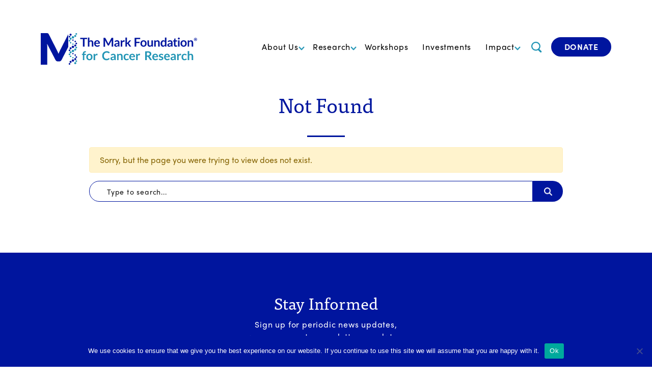

--- FILE ---
content_type: text/html; charset=UTF-8
request_url: https://themarkfoundation.org/published_research/a-ubiquitous-disordered-protein-interaction-module-orchestrates-transcription-elongation/
body_size: 11615
content:
<!doctype html>
<html lang="en-US">
  <head>
  <meta charset="utf-8">
  <meta http-equiv="x-ua-compatible" content="ie=edge">
  <meta name="viewport" content="width=device-width, initial-scale=1, shrink-to-fit=no">
  <link rel="icon" type="image/x-icon" href="https://themarkfoundation.org/wp-content/themes/the-mark-ct/resources/assets/images/Favicon.png" />
  <title>A ubiquitous disordered protein interaction module orchestrates transcription elongation. | The Mark Foundation for Cancer Research</title>

<!-- The SEO Framework by Sybre Waaijer -->
<link rel="canonical" href="https://themarkfoundation.org/published_research/a-ubiquitous-disordered-protein-interaction-module-orchestrates-transcription-elongation/" />
<link rel="shortlink" href="https://themarkfoundation.org/?p=22360" />
<meta name="description" content="Cermakova K, Demeulemeester J, Lux V, Nedomova M, Goldman SR, Smith EA, Srb P, Hexnerova R, Fabry M, Madlikova M, Horejsi M, De Rijck J, Debyser Z, Adelman K…" />
<meta property="og:type" content="article" />
<meta property="og:locale" content="en_US" />
<meta property="og:site_name" content="The Mark Foundation for Cancer Research" />
<meta property="og:title" content="A ubiquitous disordered protein interaction module orchestrates transcription elongation. | The Mark Foundation for Cancer Research" />
<meta property="og:description" content="Cermakova K, Demeulemeester J, Lux V, Nedomova M, Goldman SR, Smith EA, Srb P, Hexnerova R, Fabry M, Madlikova M, Horejsi M, De Rijck J, Debyser Z, Adelman K, Hodges HC, Veverka V." />
<meta property="og:url" content="https://themarkfoundation.org/published_research/a-ubiquitous-disordered-protein-interaction-module-orchestrates-transcription-elongation/" />
<meta property="og:image" content="https://themarkfoundation.org/wp-content/uploads/2023/05/cropped-Group-573.png" />
<meta property="og:image:width" content="2560" />
<meta property="og:image:height" content="1361" />
<meta property="og:image:alt" content="Mark Foundation Logo" />
<meta property="article:published_time" content="2021-11-29T15:37:06+00:00" />
<meta property="article:modified_time" content="2021-11-29T15:37:06+00:00" />
<meta name="twitter:card" content="summary_large_image" />
<meta name="twitter:site" content="@TheMarkFdn" />
<meta name="twitter:title" content="A ubiquitous disordered protein interaction module orchestrates transcription elongation. | The Mark Foundation for Cancer Research" />
<meta name="twitter:description" content="Cermakova K, Demeulemeester J, Lux V, Nedomova M, Goldman SR, Smith EA, Srb P, Hexnerova R, Fabry M, Madlikova M, Horejsi M, De Rijck J, Debyser Z, Adelman K, Hodges HC, Veverka V." />
<meta name="twitter:image" content="https://themarkfoundation.org/wp-content/uploads/2023/05/cropped-Group-573.png" />
<meta name="twitter:image:alt" content="Mark Foundation Logo" />
<script type="application/ld+json">{"@context":"https://schema.org","@graph":[{"@type":"WebSite","@id":"https://themarkfoundation.org/#/schema/WebSite","url":"https://themarkfoundation.org/","name":"The Mark Foundation for Cancer Research","description":"The Mark Foundation for Cancer Research","inLanguage":"en-US","potentialAction":{"@type":"SearchAction","target":{"@type":"EntryPoint","urlTemplate":"https://themarkfoundation.org/search/{search_term_string}/"},"query-input":"required name=search_term_string"},"publisher":{"@type":"Organization","@id":"https://themarkfoundation.org/#/schema/Organization","name":"The Mark Foundation for Cancer Research","url":"https://themarkfoundation.org/"}},{"@type":"WebPage","@id":"https://themarkfoundation.org/published_research/a-ubiquitous-disordered-protein-interaction-module-orchestrates-transcription-elongation/","url":"https://themarkfoundation.org/published_research/a-ubiquitous-disordered-protein-interaction-module-orchestrates-transcription-elongation/","name":"A ubiquitous disordered protein interaction module orchestrates transcription elongation. | The Mark Foundation for Cancer Research","description":"Cermakova K, Demeulemeester J, Lux V, Nedomova M, Goldman SR, Smith EA, Srb P, Hexnerova R, Fabry M, Madlikova M, Horejsi M, De Rijck J, Debyser Z, Adelman K…","inLanguage":"en-US","isPartOf":{"@id":"https://themarkfoundation.org/#/schema/WebSite"},"breadcrumb":{"@type":"BreadcrumbList","@id":"https://themarkfoundation.org/#/schema/BreadcrumbList","itemListElement":[{"@type":"ListItem","position":1,"item":"https://themarkfoundation.org/","name":"The Mark Foundation for Cancer Research"},{"@type":"ListItem","position":2,"item":"https://themarkfoundation.org/published_research/","name":"Published Research"},{"@type":"ListItem","position":3,"name":"A ubiquitous disordered protein interaction module orchestrates transcription elongation."}]},"potentialAction":{"@type":"ReadAction","target":"https://themarkfoundation.org/published_research/a-ubiquitous-disordered-protein-interaction-module-orchestrates-transcription-elongation/"},"datePublished":"2021-11-29T15:37:06+00:00","dateModified":"2021-11-29T15:37:06+00:00"}]}</script>
<!-- / The SEO Framework by Sybre Waaijer | 5.36ms meta | 0.84ms boot -->

<link rel='dns-prefetch' href='//unpkg.com' />
<link rel='dns-prefetch' href='//use.typekit.net' />
<link rel="alternate" title="oEmbed (JSON)" type="application/json+oembed" href="https://themarkfoundation.org/wp-json/oembed/1.0/embed?url=https%3A%2F%2Fthemarkfoundation.org%2Fpublished_research%2Fa-ubiquitous-disordered-protein-interaction-module-orchestrates-transcription-elongation%2F" />
<link rel="alternate" title="oEmbed (XML)" type="text/xml+oembed" href="https://themarkfoundation.org/wp-json/oembed/1.0/embed?url=https%3A%2F%2Fthemarkfoundation.org%2Fpublished_research%2Fa-ubiquitous-disordered-protein-interaction-module-orchestrates-transcription-elongation%2F&#038;format=xml" />
<style id='wp-img-auto-sizes-contain-inline-css' type='text/css'>
img:is([sizes=auto i],[sizes^="auto," i]){contain-intrinsic-size:3000px 1500px}
/*# sourceURL=wp-img-auto-sizes-contain-inline-css */
</style>
<link rel='stylesheet' id='pdfp-public-css' href='https://themarkfoundation.org/wp-content/plugins/pdf-poster/build/public.css?ver=1769749491' type='text/css' media='all' />
<link rel='stylesheet' id='contact-form-7-css' href='https://themarkfoundation.org/wp-content/plugins/contact-form-7/includes/css/styles.css?ver=6.1.4' type='text/css' media='all' />
<link rel='stylesheet' id='cookie-notice-front-css' href='https://themarkfoundation.org/wp-content/plugins/cookie-notice/css/front.min.css?ver=2.5.11' type='text/css' media='all' />
<link rel='stylesheet' id='ce_responsive-css' href='https://themarkfoundation.org/wp-content/plugins/simple-embed-code/css/video-container.min.css?ver=2.5.1' type='text/css' media='all' />
<link rel='stylesheet' id='mc4wp-form-basic-css' href='https://themarkfoundation.org/wp-content/plugins/mailchimp-for-wp/assets/css/form-basic.css?ver=4.11.1' type='text/css' media='all' />
<link rel='stylesheet' id='dflip-style-css' href='https://themarkfoundation.org/wp-content/plugins/3d-flipbook-dflip-lite/assets/css/dflip.min.css?ver=2.4.20' type='text/css' media='all' />
<link rel='stylesheet' id='fonts.css-css-css' href='https://use.typekit.net/kic3kib.css' type='text/css' media='all' />
<link rel='stylesheet' id='sage/main.css-css' href='https://themarkfoundation.org/wp-content/themes/the-mark-ct/dist/styles/main_1f64e855.css?t=20250814' type='text/css' media='all' />
<script type="text/javascript" id="cookie-notice-front-js-before">
/* <![CDATA[ */
var cnArgs = {"ajaxUrl":"https:\/\/themarkfoundation.org\/wp-admin\/admin-ajax.php","nonce":"67ea5e46fd","hideEffect":"fade","position":"bottom","onScroll":false,"onScrollOffset":100,"onClick":false,"cookieName":"cookie_notice_accepted","cookieTime":2592000,"cookieTimeRejected":2592000,"globalCookie":false,"redirection":false,"cache":true,"revokeCookies":false,"revokeCookiesOpt":"automatic"};

//# sourceURL=cookie-notice-front-js-before
/* ]]> */
</script>
<script type="text/javascript" src="https://themarkfoundation.org/wp-content/plugins/cookie-notice/js/front.min.js?ver=2.5.11" id="cookie-notice-front-js"></script>
<script type="text/javascript" src="https://themarkfoundation.org/wp-includes/js/jquery/jquery.min.js?ver=3.7.1" id="jquery-core-js"></script>
<script type="text/javascript" src="https://themarkfoundation.org/wp-includes/js/jquery/jquery-migrate.min.js?ver=3.4.1" id="jquery-migrate-js"></script>
<link rel="https://api.w.org/" href="https://themarkfoundation.org/wp-json/" /><link rel="alternate" title="JSON" type="application/json" href="https://themarkfoundation.org/wp-json/wp/v2/published_research/22360" /><link rel="EditURI" type="application/rsd+xml" title="RSD" href="https://themarkfoundation.org/xmlrpc.php?rsd" />
        <style>
                    </style>
<noscript><style>.lazyload[data-src]{display:none !important;}</style></noscript><style>.lazyload{background-image:none !important;}.lazyload:before{background-image:none !important;}</style>		<style type="text/css" id="wp-custom-css">
			/* Remove global link underlines */
a, a:visited {
  text-decoration: none !important;
}


/* Keep underline only on hover/focus (recommended for UX) */
a:hover, a:focus {
  text-decoration: underline;
}


.page-partnerships-data .layout-type {
    margin-bottom: 30px;
}

.page-id-6562 .related-post {
	background: #fff;
}

.page-id-49766 .site-footer,
.page-id-49961 .site-footer {
		margin-top: 0;
	}
}

#mc4wp-form-1 {
  scroll-margin-top: 200px;
}



  /* Make outer containers full width */
  #donation-form-container,
  #donation-form-container .donation-form {
    width: 100% !important;
    max-width: 100% !important;
  }

  /* Kill internal max-width caps (but exclude checkboxes & radios) */
  #donation-form-container .donation-form .field,
  #donation-form-container .donation-form .field input:not([type="checkbox"]):not([type="radio"]),
  #donation-form-container .donation-form .field textarea,
  #donation-form-container .donation-form .field select,
  #donation-form-container .donation-form .checkboxes,
  #donation-form-container .donation-form .StripeElement,
  #donation-form-container .donation-form #paypal-button-container,
  #donation-form-container .donation-form .btn-group {
    width: 100% !important;
    max-width: 100% !important;
    box-sizing: border-box;
  }

  /* Optional: tidy padding so it breathes edge-to-edge */
  #donation-form-container .donation-form .section {
    padding-left: 0 !important;
    padding-right: 0 !important;
  }

  /* Force recurring checkbox + label to align left */
  #donation-form-container .field.checkbox.recurring {
    display: flex !important;
    align-items: center !important;
    justify-content: flex-start !important;
  }

  #donation-form-container .field.checkbox.recurring input[type="checkbox"] {
    width: auto !important;   /* prevent full-width bug */
    margin: 0 8px 0 0 !important; /* spacing before label */
    position: relative !important;
    left: 0 !important;
  }

  #donation-form-container .field.checkbox.recurring .label {
    display: inline-block !important;
    text-align: left !important;
  }


/* in quick fix */
body.page-template-template-page-builder .team-image {
  position: relative;
  overflow: hidden;
}

/* Overlay */
body.page-template-template-page-builder .team-image::after {
  content: "Full Bio";
  position: absolute;
  top: 0;
  left: 0;
  width: 100%;
  height: 100%;
  background: rgba(0, 21, 158, 0.85); /* blue overlay */
  color: #fff;
  display: flex;
  justify-content: center;
  align-items: center;
  font-weight: bold;
  font-size: 16px;
  opacity: 0; /* hidden by default */
  transition: opacity 0.3s ease-in-out;
  pointer-events: none; /* ensures clicks go through to the link */
}


.page-team-data .team-item .team-image img {
    width: 100% !important;
    height: 100% !important;
    object-fit: cover !important;
    min-width: unset !important;
    max-height: unset !important;
}

/* Fade in overlay on hover */
body.page-template-template-page-builder .team-image:hover::after {
  opacity: 1;
}

@media (max-width: 767px) {
  body.page-template-template-page-builder .team-item {
    display: block;           /* stack image + text */
    text-align: center;       /* center text below image */
    margin-bottom: 30px;      /* spacing between team members */
  }

  body.page-template-template-page-builder .team-item .team-image {
    margin: 0 auto 15px;      /* center image */
    display: block;
  }

  body.page-template-template-page-builder .team-item h2,
  body.page-template-template-page-builder .team-item p {
    text-align: center;       /* ensure text is centered */
  }
}
/* out quick fix */

@media screen and (max-width: 767px){
	.home .igfx .type-chart .h2-bg,
	.igfx .type-chart h2{
		font-size: 20px !important;
		line-height: 30px;
	}
}

.the-mark-newsletter .mcnCaptionRightImageContent{
	height: 230px !important;
}
.the-mark-newsletter .mcnCaptionLeftImageContent {
	height: 230px !important;
}
.the-mark-newsletter .mcnCaptionTopImageContent {
	height: 100px !important;
}
.the-mark-newsletter .mcnCaptionBottomImageContent {
	height: 100px !important;
}
td.mcnImageContent {
	height: 100px !important;
}
.the-mark-newsletter .single-post-data .entry-content img{
	min-height: unset !important;
}
.the-mark-newsletter .mcnCaptionLeftContentInner .mcnCaptionLeftImageContent{
	height: 130px!important;
}
.the-mark-newsletter .mcnCaptionRightContentInner .mcnCaptionRightImageContent{
	height: 130px!important;
}
.the-mark-newsletter .mcnDividerContent td{
	border-top: 2px solid #EAEAEA;
}

@media (min-width: 768px){
		.team-no-header-section > :nth-child(-n+3){
		padding-top:8px !important;
	}
	.archive-workshop .event-col .team-image img {
  width: 100%;
  height: 300px;
  object-fit: cover;
}
}

.home-hero-main {
  background-color: #EDF6FF !important;
}


		</style>
		  
	<!-- Global site tag (gtag.js) - Google Analytics -->
	<script async src="https://www.googletagmanager.com/gtag/js?id=UA-106411935-1"></script>
	<script>
		window.dataLayer = window.dataLayer || [];
		function gtag(){dataLayer.push(arguments);}
		gtag('js', new Date());

		gtag('config', 'UA-106411935-1');
	</script>
</head>
  <body class="wp-singular published_research-template-default single single-published_research postid-22360 single-format-standard wp-theme-the-mark-ctresources cookies-not-set a-ubiquitous-disordered-protein-interaction-module-orchestrates-transcription-elongation app-data index-data singular-data single-data single-published_research-data single-published_research-a-ubiquitous-disordered-protein-interaction-module-orchestrates-transcription-elongation-data">
        <!-- ------HEADERRR----- -->
<div class="cnav-wrapper" style="display:none;">
	<div class="cnav-close">
		<a href="" class="menu-button_off" data-wpel-link="internal"><img src="[data-uri]" alt="Close Navigation" data-src="https://themarkfoundation.org/wp-content/themes/the-mark-ct/dist/images/pri-icon-crossmenu_f3f41600.svg" decoding="async" class="lazyload"><noscript><img src="https://themarkfoundation.org/wp-content/themes/the-mark-ct/dist/images/pri-icon-crossmenu_f3f41600.svg" alt="Close Navigation" data-eio="l"></noscript></a>
	</div>
	<div class="cnav-logo">
		<a href="/" data-wpel-link="internal"><img src="[data-uri]" class="img-fluid lazyload" alt="" data-src="https://themarkfoundation.org/wp-content/themes/the-mark-ct/dist/images/Mark_Foundation_white_5ce0dc26.svg" decoding="async"><noscript><img src="https://themarkfoundation.org/wp-content/themes/the-mark-ct/dist/images/Mark_Foundation_white_5ce0dc26.svg" class="img-fluid" alt="" data-eio="l"></noscript></a>
	</div>
	<div class="cnav-body">
		<nav class="cnav">
							<div class="menu-primary-desktop-container"><ul id="menu-primary-desktop" class="cnav-list"><li id="menu-item-19078" class="menu-item menu-item-type-custom menu-item-object-custom menu-item-has-children menu-item-19078"><a href="#" data-ps2id-api="true">About Us</a>
<ul class="sub-menu">
	<li id="menu-item-19099" class="menu-item menu-item-type-post_type menu-item-object-page menu-item-19099"><a href="https://themarkfoundation.org/our-mission/" data-ps2id-api="true" data-wpel-link="internal">Our Mission</a></li>
	<li id="menu-item-53442" class="menu-item menu-item-type-post_type menu-item-object-page menu-item-53442"><a href="https://themarkfoundation.org/the-mark-foundation-team/" data-ps2id-api="true" data-wpel-link="internal">The Mark Foundation Team</a></li>
	<li id="menu-item-53441" class="menu-item menu-item-type-post_type menu-item-object-page menu-item-53441"><a href="https://themarkfoundation.org/advisory-committees/" data-ps2id-api="true" data-wpel-link="internal">Advisory Committees</a></li>
	<li id="menu-item-53440" class="menu-item menu-item-type-post_type menu-item-object-page menu-item-53440"><a href="https://themarkfoundation.org/board-of-directors/" data-ps2id-api="true" data-wpel-link="internal">Board of Directors</a></li>
	<li id="menu-item-55603" class="menu-item menu-item-type-post_type menu-item-object-page menu-item-55603"><a href="https://themarkfoundation.org/waxmaninstitute/" data-ps2id-api="true" data-wpel-link="internal">Waxman Institute</a></li>
	<li id="menu-item-53696" class="menu-item menu-item-type-post_type menu-item-object-page menu-item-53696"><a href="https://themarkfoundation.org/reports-and-financials/" data-ps2id-api="true" data-wpel-link="internal">Reports and Financials</a></li>
</ul>
</li>
<li id="menu-item-19082" class="menu-item menu-item-type-custom menu-item-object-custom menu-item-has-children menu-item-19082"><a href="#" data-ps2id-api="true">Research</a>
<ul class="sub-menu">
	<li id="menu-item-19184" class="menu-item menu-item-type-custom menu-item-object-custom menu-item-has-children menu-item-19184"><a href="https://themarkfoundation.org/portfolio-overview/" data-ps2id-api="true" data-wpel-link="internal">Grant Programs</a>
	<ul class="sub-menu">
		<li id="menu-item-21824" class="menu-item menu-item-type-post_type menu-item-object-page menu-item-21824"><a href="https://themarkfoundation.org/research-programs/" data-ps2id-api="true" data-wpel-link="internal">Programs Overview</a></li>
		<li id="menu-item-21825" class="menu-item menu-item-type-post_type menu-item-object-page menu-item-21825"><a href="https://themarkfoundation.org/aspire/" data-ps2id-api="true" data-wpel-link="internal">ASPIRE Award</a></li>
		<li id="menu-item-21830" class="menu-item menu-item-type-post_type menu-item-object-page menu-item-21830"><a href="https://themarkfoundation.org/centers/" data-ps2id-api="true" data-wpel-link="internal">Centers</a></li>
		<li id="menu-item-21826" class="menu-item menu-item-type-post_type menu-item-object-page menu-item-21826"><a href="https://themarkfoundation.org/drug-discovery-award-3-2/" data-ps2id-api="true" data-wpel-link="internal">Drug Discovery Award</a></li>
		<li id="menu-item-21827" class="menu-item menu-item-type-custom menu-item-object-custom menu-item-21827"><a href="https://themarkfoundation.org/emerging-leader-award/" data-ps2id-api="true" data-wpel-link="internal">Emerging Leader Award</a></li>
		<li id="menu-item-21828" class="menu-item menu-item-type-post_type menu-item-object-page menu-item-21828"><a href="https://themarkfoundation.org/endeavor/" data-ps2id-api="true" data-wpel-link="internal">Endeavor award</a></li>
		<li id="menu-item-54229" class="menu-item menu-item-type-post_type menu-item-object-page menu-item-54229"><a href="https://themarkfoundation.org/early-detection-award/" data-ps2id-api="true" data-wpel-link="internal">Early Detection Award</a></li>
		<li id="menu-item-21829" class="menu-item menu-item-type-post_type menu-item-object-page menu-item-21829"><a href="https://themarkfoundation.org/fellowships/" data-ps2id-api="true" data-wpel-link="internal">Fellowships</a></li>
		<li id="menu-item-33192" class="menu-item menu-item-type-post_type menu-item-object-page menu-item-33192"><a href="https://themarkfoundation.org/clinical-impact/" data-ps2id-api="true" data-wpel-link="internal">In the Clinic</a></li>
	</ul>
</li>
	<li id="menu-item-19185" class="menu-item menu-item-type-custom menu-item-object-custom menu-item-19185"><a href="https://themarkfoundation.org/portfolio/" data-ps2id-api="true" data-wpel-link="internal">Research Portfolio</a></li>
	<li id="menu-item-21831" class="menu-item menu-item-type-post_type menu-item-object-page menu-item-21831"><a href="https://themarkfoundation.org/partnerships-2/" data-ps2id-api="true" data-wpel-link="internal">Partnerships</a></li>
	<li id="menu-item-55517" class="menu-item menu-item-type-post_type menu-item-object-page menu-item-55517"><a href="https://themarkfoundation.org/waxmaninstitute/" data-ps2id-api="true" data-wpel-link="internal">Waxman Institute</a></li>
</ul>
</li>
<li id="menu-item-53219" class="menu-item menu-item-type-post_type menu-item-object-page menu-item-53219"><a href="https://themarkfoundation.org/workshop/" data-ps2id-api="true" data-wpel-link="internal">Workshops</a></li>
<li id="menu-item-19092" class="menu-item menu-item-type-post_type menu-item-object-page menu-item-19092"><a href="https://themarkfoundation.org/investments/" data-ps2id-api="true" data-wpel-link="internal">Investments</a></li>
<li id="menu-item-19188" class="menu-item menu-item-type-custom menu-item-object-custom menu-item-has-children menu-item-19188"><a href="#" data-ps2id-api="true">Impact</a>
<ul class="sub-menu">
	<li id="menu-item-19187" class="menu-item menu-item-type-post_type menu-item-object-page menu-item-19187"><a href="https://themarkfoundation.org/news/" data-ps2id-api="true" data-wpel-link="internal">News</a></li>
	<li id="menu-item-19189" class="menu-item menu-item-type-custom menu-item-object-custom menu-item-19189"><a href="/blog" data-ps2id-api="true" data-wpel-link="internal">Research Spotlights</a></li>
	<li id="menu-item-53220" class="menu-item menu-item-type-post_type menu-item-object-page menu-item-53220"><a href="https://themarkfoundation.org/scientific-symposia/" data-ps2id-api="true" data-wpel-link="internal">Scientific Symposia</a></li>
	<li id="menu-item-49267" class="menu-item menu-item-type-custom menu-item-object-custom menu-item-49267"><a href="/newsletter" data-ps2id-api="true" data-wpel-link="internal">Newsletters</a></li>
</ul>
</li>
</ul></div>
			 
		</nav>
	</div>
	<div class="cnav-search-wrapper">
		<form method="get" class="form-inline" id="cnav-search" action="https://themarkfoundation.org/">
  <input type="text" class="field" name="s" id="s" placeholder="Type to search..." autocomplete="off" />
  <input type="submit" class="submit email-arrow" name="submit"  value="Submit" id="searchsubmit" />
</form>


		<ul class="cnav-social_links">
			<li><a href="/donate" class="menu-donte-btn" data-wpel-link="internal">donate</a></li>
			<li><a href="https://www.facebook.com/The-Mark-Foundation-for-Cancer-Research-1551414671599374/" data-wpel-link="external" rel="external noopener noreferrer"> <img src="[data-uri]" alt="Facebook" data-src="https://themarkfoundation.org/wp-content/themes/the-mark-ct/dist/images/pri-icon-facebook_6ed1945e.svg" decoding="async" class="lazyload"><noscript><img src="https://themarkfoundation.org/wp-content/themes/the-mark-ct/dist/images/pri-icon-facebook_6ed1945e.svg" alt="Facebook" data-eio="l"></noscript></a></li>
			<li><a href="https://www.linkedin.com/company/themarkfoundationforcancerresearch/" data-wpel-link="external" rel="external noopener noreferrer"> <img src="[data-uri]" alt="LinkedIn" data-src="https://themarkfoundation.org/wp-content/themes/the-mark-ct/dist/images/pri-icon-linkedin_47a5acd1.svg" decoding="async" class="lazyload"><noscript><img src="https://themarkfoundation.org/wp-content/themes/the-mark-ct/dist/images/pri-icon-linkedin_47a5acd1.svg" alt="LinkedIn" data-eio="l"></noscript></a></li>
			<li><a href="https://twitter.com/themarkfdn" data-wpel-link="external" rel="external noopener noreferrer"> <img src="[data-uri]" alt="Twitter" data-src="https://themarkfoundation.org/wp-content/themes/the-mark-ct/dist/images/pri-icon-twitter_1d9c991b.svg" decoding="async" class="lazyload"><noscript><img src="https://themarkfoundation.org/wp-content/themes/the-mark-ct/dist/images/pri-icon-twitter_1d9c991b.svg" alt="Twitter" data-eio="l"></noscript></a></li>
			<li><a href="https://www.instagram.com/themarkfdn/" data-wpel-link="external" rel="external noopener noreferrer"> <img src="[data-uri]" alt="Instagram" data-src="https://themarkfoundation.org/wp-content/themes/the-mark-ct/dist/images/pri-icon-instagram_79ec8df3.svg" decoding="async" class="lazyload"><noscript><img src="https://themarkfoundation.org/wp-content/themes/the-mark-ct/dist/images/pri-icon-instagram_79ec8df3.svg" alt="Instagram" data-eio="l"></noscript></a></li>
		</ul>
	</div>
</div><!------------ Sticky Header----------->
<div class="sticky-header" style="display: none;">
	<div class="container-fluid mark-nav-wrapper">
	<div class="row">
		<div class="col-4 main-logo">
			<a href="https://themarkfoundation.org/" data-wpel-link="internal">
				<img src="[data-uri]" alt="The Mark Foundation" class="stickylogo lazyload" data-src="https://themarkfoundation.org/wp-content/themes/the-mark-ct/dist/images/footer-logo_a79c5e34.svg" decoding="async"><noscript><img src="https://themarkfoundation.org/wp-content/themes/the-mark-ct/dist/images/footer-logo_a79c5e34.svg" alt="The Mark Foundation" class="stickylogo" data-eio="l"></noscript>
									<img src="[data-uri]" alt="The Mark Foundation" class="normallogo lazyload" data-src="https://themarkfoundation.org/wp-content/themes/the-mark-ct/dist/images/Mark_Foundation_d51f43d9.svg" decoding="async"><noscript><img src="https://themarkfoundation.org/wp-content/themes/the-mark-ct/dist/images/Mark_Foundation_d51f43d9.svg" alt="The Mark Foundation" class="normallogo" data-eio="l"></noscript>
								<span class="sr-only">The Mark Foundation for Cancer Research</span>
			</a>
		</div>
		<div class="col-8 menu-button mobile-only">
			<a href="/donate" class="donate-btn" data-wpel-link="internal">Donate</a>
			<a href="#" class="menu-button_on home"><img src="[data-uri]"alt="" data-src="https://themarkfoundation.org/wp-content/themes/the-mark-ct/dist/images/menu-icon_890d8e4e.svg" decoding="async" class="lazyload"><noscript><img src="https://themarkfoundation.org/wp-content/themes/the-mark-ct/dist/images/menu-icon_890d8e4e.svg"alt="" data-eio="l"></noscript></a>
			<a href="#" class="menu-button_on others"><img src="[data-uri]"alt="" data-src="https://themarkfoundation.org/wp-content/themes/the-mark-ct/dist/images/Group_f071f2d4.svg" decoding="async" class="lazyload"><noscript><img src="https://themarkfoundation.org/wp-content/themes/the-mark-ct/dist/images/Group_f071f2d4.svg"alt="" data-eio="l"></noscript></a>
		</div>
		<div class="col-8 menu-button desktop-only ">
							<div class="menu-primary-desktop-container"><ul id="menu-primary-desktop-1" class="desktop-nav"><li class="menu-item menu-item-type-custom menu-item-object-custom menu-item-has-children menu-item-19078"><a href="#" data-ps2id-api="true">About Us</a>
<ul class="sub-menu">
	<li class="menu-item menu-item-type-post_type menu-item-object-page menu-item-19099"><a href="https://themarkfoundation.org/our-mission/" data-ps2id-api="true" data-wpel-link="internal">Our Mission</a></li>
	<li class="menu-item menu-item-type-post_type menu-item-object-page menu-item-53442"><a href="https://themarkfoundation.org/the-mark-foundation-team/" data-ps2id-api="true" data-wpel-link="internal">The Mark Foundation Team</a></li>
	<li class="menu-item menu-item-type-post_type menu-item-object-page menu-item-53441"><a href="https://themarkfoundation.org/advisory-committees/" data-ps2id-api="true" data-wpel-link="internal">Advisory Committees</a></li>
	<li class="menu-item menu-item-type-post_type menu-item-object-page menu-item-53440"><a href="https://themarkfoundation.org/board-of-directors/" data-ps2id-api="true" data-wpel-link="internal">Board of Directors</a></li>
	<li class="menu-item menu-item-type-post_type menu-item-object-page menu-item-55603"><a href="https://themarkfoundation.org/waxmaninstitute/" data-ps2id-api="true" data-wpel-link="internal">Waxman Institute</a></li>
	<li class="menu-item menu-item-type-post_type menu-item-object-page menu-item-53696"><a href="https://themarkfoundation.org/reports-and-financials/" data-ps2id-api="true" data-wpel-link="internal">Reports and Financials</a></li>
</ul>
</li>
<li class="menu-item menu-item-type-custom menu-item-object-custom menu-item-has-children menu-item-19082"><a href="#" data-ps2id-api="true">Research</a>
<ul class="sub-menu">
	<li class="menu-item menu-item-type-custom menu-item-object-custom menu-item-has-children menu-item-19184"><a href="https://themarkfoundation.org/portfolio-overview/" data-ps2id-api="true" data-wpel-link="internal">Grant Programs</a>
	<ul class="sub-menu">
		<li class="menu-item menu-item-type-post_type menu-item-object-page menu-item-21824"><a href="https://themarkfoundation.org/research-programs/" data-ps2id-api="true" data-wpel-link="internal">Programs Overview</a></li>
		<li class="menu-item menu-item-type-post_type menu-item-object-page menu-item-21825"><a href="https://themarkfoundation.org/aspire/" data-ps2id-api="true" data-wpel-link="internal">ASPIRE Award</a></li>
		<li class="menu-item menu-item-type-post_type menu-item-object-page menu-item-21830"><a href="https://themarkfoundation.org/centers/" data-ps2id-api="true" data-wpel-link="internal">Centers</a></li>
		<li class="menu-item menu-item-type-post_type menu-item-object-page menu-item-21826"><a href="https://themarkfoundation.org/drug-discovery-award-3-2/" data-ps2id-api="true" data-wpel-link="internal">Drug Discovery Award</a></li>
		<li class="menu-item menu-item-type-custom menu-item-object-custom menu-item-21827"><a href="https://themarkfoundation.org/emerging-leader-award/" data-ps2id-api="true" data-wpel-link="internal">Emerging Leader Award</a></li>
		<li class="menu-item menu-item-type-post_type menu-item-object-page menu-item-21828"><a href="https://themarkfoundation.org/endeavor/" data-ps2id-api="true" data-wpel-link="internal">Endeavor award</a></li>
		<li class="menu-item menu-item-type-post_type menu-item-object-page menu-item-54229"><a href="https://themarkfoundation.org/early-detection-award/" data-ps2id-api="true" data-wpel-link="internal">Early Detection Award</a></li>
		<li class="menu-item menu-item-type-post_type menu-item-object-page menu-item-21829"><a href="https://themarkfoundation.org/fellowships/" data-ps2id-api="true" data-wpel-link="internal">Fellowships</a></li>
		<li class="menu-item menu-item-type-post_type menu-item-object-page menu-item-33192"><a href="https://themarkfoundation.org/clinical-impact/" data-ps2id-api="true" data-wpel-link="internal">In the Clinic</a></li>
	</ul>
</li>
	<li class="menu-item menu-item-type-custom menu-item-object-custom menu-item-19185"><a href="https://themarkfoundation.org/portfolio/" data-ps2id-api="true" data-wpel-link="internal">Research Portfolio</a></li>
	<li class="menu-item menu-item-type-post_type menu-item-object-page menu-item-21831"><a href="https://themarkfoundation.org/partnerships-2/" data-ps2id-api="true" data-wpel-link="internal">Partnerships</a></li>
	<li class="menu-item menu-item-type-post_type menu-item-object-page menu-item-55517"><a href="https://themarkfoundation.org/waxmaninstitute/" data-ps2id-api="true" data-wpel-link="internal">Waxman Institute</a></li>
</ul>
</li>
<li class="menu-item menu-item-type-post_type menu-item-object-page menu-item-53219"><a href="https://themarkfoundation.org/workshop/" data-ps2id-api="true" data-wpel-link="internal">Workshops</a></li>
<li class="menu-item menu-item-type-post_type menu-item-object-page menu-item-19092"><a href="https://themarkfoundation.org/investments/" data-ps2id-api="true" data-wpel-link="internal">Investments</a></li>
<li class="menu-item menu-item-type-custom menu-item-object-custom menu-item-has-children menu-item-19188"><a href="#" data-ps2id-api="true">Impact</a>
<ul class="sub-menu">
	<li class="menu-item menu-item-type-post_type menu-item-object-page menu-item-19187"><a href="https://themarkfoundation.org/news/" data-ps2id-api="true" data-wpel-link="internal">News</a></li>
	<li class="menu-item menu-item-type-custom menu-item-object-custom menu-item-19189"><a href="/blog" data-ps2id-api="true" data-wpel-link="internal">Research Spotlights</a></li>
	<li class="menu-item menu-item-type-post_type menu-item-object-page menu-item-53220"><a href="https://themarkfoundation.org/scientific-symposia/" data-ps2id-api="true" data-wpel-link="internal">Scientific Symposia</a></li>
	<li class="menu-item menu-item-type-custom menu-item-object-custom menu-item-49267"><a href="/newsletter" data-ps2id-api="true" data-wpel-link="internal">Newsletters</a></li>
</ul>
</li>
</ul></div>
						<a href="#" class="search-btn"></a>
			<a href="/donate" class="donate-btn" data-wpel-link="internal">Donate</a>
			<div class="search-wrapper">
				<form method="get" class="form-inline" id="cnav-search" action="https://themarkfoundation.org/">
  <input type="text" class="field" name="s" id="s" placeholder="Type to search..." autocomplete="off" />
  <input type="submit" class="submit email-arrow" name="submit"  value="Submit" id="searchsubmit" />
</form>


			</div>

		</div>
	</div>
</div></div>
<!------------Headerrrr----------->
<div class="site-header">
	<div class="container-fluid mark-nav-wrapper">
	<div class="row">
		<div class="col-4 main-logo">
			<a href="https://themarkfoundation.org/" data-wpel-link="internal">
				<img src="[data-uri]" alt="The Mark Foundation" class="stickylogo lazyload" data-src="https://themarkfoundation.org/wp-content/themes/the-mark-ct/dist/images/footer-logo_a79c5e34.svg" decoding="async"><noscript><img src="https://themarkfoundation.org/wp-content/themes/the-mark-ct/dist/images/footer-logo_a79c5e34.svg" alt="The Mark Foundation" class="stickylogo" data-eio="l"></noscript>
									<img src="[data-uri]" alt="The Mark Foundation" class="normallogo lazyload" data-src="https://themarkfoundation.org/wp-content/themes/the-mark-ct/dist/images/Mark_Foundation_d51f43d9.svg" decoding="async"><noscript><img src="https://themarkfoundation.org/wp-content/themes/the-mark-ct/dist/images/Mark_Foundation_d51f43d9.svg" alt="The Mark Foundation" class="normallogo" data-eio="l"></noscript>
								<span class="sr-only">The Mark Foundation for Cancer Research</span>
			</a>
		</div>
		<div class="col-8 menu-button mobile-only">
			<a href="/donate" class="donate-btn" data-wpel-link="internal">Donate</a>
			<a href="#" class="menu-button_on home"><img src="[data-uri]"alt="" data-src="https://themarkfoundation.org/wp-content/themes/the-mark-ct/dist/images/menu-icon_890d8e4e.svg" decoding="async" class="lazyload"><noscript><img src="https://themarkfoundation.org/wp-content/themes/the-mark-ct/dist/images/menu-icon_890d8e4e.svg"alt="" data-eio="l"></noscript></a>
			<a href="#" class="menu-button_on others"><img src="[data-uri]"alt="" data-src="https://themarkfoundation.org/wp-content/themes/the-mark-ct/dist/images/Group_f071f2d4.svg" decoding="async" class="lazyload"><noscript><img src="https://themarkfoundation.org/wp-content/themes/the-mark-ct/dist/images/Group_f071f2d4.svg"alt="" data-eio="l"></noscript></a>
		</div>
		<div class="col-8 menu-button desktop-only ">
							<div class="menu-primary-desktop-container"><ul id="menu-primary-desktop-2" class="desktop-nav"><li class="menu-item menu-item-type-custom menu-item-object-custom menu-item-has-children menu-item-19078"><a href="#" data-ps2id-api="true">About Us</a>
<ul class="sub-menu">
	<li class="menu-item menu-item-type-post_type menu-item-object-page menu-item-19099"><a href="https://themarkfoundation.org/our-mission/" data-ps2id-api="true" data-wpel-link="internal">Our Mission</a></li>
	<li class="menu-item menu-item-type-post_type menu-item-object-page menu-item-53442"><a href="https://themarkfoundation.org/the-mark-foundation-team/" data-ps2id-api="true" data-wpel-link="internal">The Mark Foundation Team</a></li>
	<li class="menu-item menu-item-type-post_type menu-item-object-page menu-item-53441"><a href="https://themarkfoundation.org/advisory-committees/" data-ps2id-api="true" data-wpel-link="internal">Advisory Committees</a></li>
	<li class="menu-item menu-item-type-post_type menu-item-object-page menu-item-53440"><a href="https://themarkfoundation.org/board-of-directors/" data-ps2id-api="true" data-wpel-link="internal">Board of Directors</a></li>
	<li class="menu-item menu-item-type-post_type menu-item-object-page menu-item-55603"><a href="https://themarkfoundation.org/waxmaninstitute/" data-ps2id-api="true" data-wpel-link="internal">Waxman Institute</a></li>
	<li class="menu-item menu-item-type-post_type menu-item-object-page menu-item-53696"><a href="https://themarkfoundation.org/reports-and-financials/" data-ps2id-api="true" data-wpel-link="internal">Reports and Financials</a></li>
</ul>
</li>
<li class="menu-item menu-item-type-custom menu-item-object-custom menu-item-has-children menu-item-19082"><a href="#" data-ps2id-api="true">Research</a>
<ul class="sub-menu">
	<li class="menu-item menu-item-type-custom menu-item-object-custom menu-item-has-children menu-item-19184"><a href="https://themarkfoundation.org/portfolio-overview/" data-ps2id-api="true" data-wpel-link="internal">Grant Programs</a>
	<ul class="sub-menu">
		<li class="menu-item menu-item-type-post_type menu-item-object-page menu-item-21824"><a href="https://themarkfoundation.org/research-programs/" data-ps2id-api="true" data-wpel-link="internal">Programs Overview</a></li>
		<li class="menu-item menu-item-type-post_type menu-item-object-page menu-item-21825"><a href="https://themarkfoundation.org/aspire/" data-ps2id-api="true" data-wpel-link="internal">ASPIRE Award</a></li>
		<li class="menu-item menu-item-type-post_type menu-item-object-page menu-item-21830"><a href="https://themarkfoundation.org/centers/" data-ps2id-api="true" data-wpel-link="internal">Centers</a></li>
		<li class="menu-item menu-item-type-post_type menu-item-object-page menu-item-21826"><a href="https://themarkfoundation.org/drug-discovery-award-3-2/" data-ps2id-api="true" data-wpel-link="internal">Drug Discovery Award</a></li>
		<li class="menu-item menu-item-type-custom menu-item-object-custom menu-item-21827"><a href="https://themarkfoundation.org/emerging-leader-award/" data-ps2id-api="true" data-wpel-link="internal">Emerging Leader Award</a></li>
		<li class="menu-item menu-item-type-post_type menu-item-object-page menu-item-21828"><a href="https://themarkfoundation.org/endeavor/" data-ps2id-api="true" data-wpel-link="internal">Endeavor award</a></li>
		<li class="menu-item menu-item-type-post_type menu-item-object-page menu-item-54229"><a href="https://themarkfoundation.org/early-detection-award/" data-ps2id-api="true" data-wpel-link="internal">Early Detection Award</a></li>
		<li class="menu-item menu-item-type-post_type menu-item-object-page menu-item-21829"><a href="https://themarkfoundation.org/fellowships/" data-ps2id-api="true" data-wpel-link="internal">Fellowships</a></li>
		<li class="menu-item menu-item-type-post_type menu-item-object-page menu-item-33192"><a href="https://themarkfoundation.org/clinical-impact/" data-ps2id-api="true" data-wpel-link="internal">In the Clinic</a></li>
	</ul>
</li>
	<li class="menu-item menu-item-type-custom menu-item-object-custom menu-item-19185"><a href="https://themarkfoundation.org/portfolio/" data-ps2id-api="true" data-wpel-link="internal">Research Portfolio</a></li>
	<li class="menu-item menu-item-type-post_type menu-item-object-page menu-item-21831"><a href="https://themarkfoundation.org/partnerships-2/" data-ps2id-api="true" data-wpel-link="internal">Partnerships</a></li>
	<li class="menu-item menu-item-type-post_type menu-item-object-page menu-item-55517"><a href="https://themarkfoundation.org/waxmaninstitute/" data-ps2id-api="true" data-wpel-link="internal">Waxman Institute</a></li>
</ul>
</li>
<li class="menu-item menu-item-type-post_type menu-item-object-page menu-item-53219"><a href="https://themarkfoundation.org/workshop/" data-ps2id-api="true" data-wpel-link="internal">Workshops</a></li>
<li class="menu-item menu-item-type-post_type menu-item-object-page menu-item-19092"><a href="https://themarkfoundation.org/investments/" data-ps2id-api="true" data-wpel-link="internal">Investments</a></li>
<li class="menu-item menu-item-type-custom menu-item-object-custom menu-item-has-children menu-item-19188"><a href="#" data-ps2id-api="true">Impact</a>
<ul class="sub-menu">
	<li class="menu-item menu-item-type-post_type menu-item-object-page menu-item-19187"><a href="https://themarkfoundation.org/news/" data-ps2id-api="true" data-wpel-link="internal">News</a></li>
	<li class="menu-item menu-item-type-custom menu-item-object-custom menu-item-19189"><a href="/blog" data-ps2id-api="true" data-wpel-link="internal">Research Spotlights</a></li>
	<li class="menu-item menu-item-type-post_type menu-item-object-page menu-item-53220"><a href="https://themarkfoundation.org/scientific-symposia/" data-ps2id-api="true" data-wpel-link="internal">Scientific Symposia</a></li>
	<li class="menu-item menu-item-type-custom menu-item-object-custom menu-item-49267"><a href="/newsletter" data-ps2id-api="true" data-wpel-link="internal">Newsletters</a></li>
</ul>
</li>
</ul></div>
						<a href="#" class="search-btn"></a>
			<a href="/donate" class="donate-btn" data-wpel-link="internal">Donate</a>
			<div class="search-wrapper">
				<form method="get" class="form-inline" id="cnav-search" action="https://themarkfoundation.org/">
  <input type="text" class="field" name="s" id="s" placeholder="Type to search..." autocomplete="off" />
  <input type="submit" class="submit email-arrow" name="submit"  value="Submit" id="searchsubmit" />
</form>


			</div>

		</div>
	</div>
</div></div>
           <div class="page-title text-center">
  <h1 class="our-team">Not Found
</h1>
  <hr>
</div>

  <div class="container">
    <div class="alert alert-warning">
      Sorry, but the page you were trying to view does not exist.
    </div>
    <div class="site-search">
      <form method="get" class="form-inline" id="cnav-search" action="https://themarkfoundation.org/">
  <input type="text" class="field" name="s" id="s" placeholder="Type to search..." autocomplete="off" />
  <input type="submit" class="submit email-arrow" name="submit"  value="Submit" id="searchsubmit" />
</form>


    </div>
  </div>

  
        <!-- ---------FOOTER--------- -->
<footer class="site-footer">
	<div class="container-fluid">
		<div class="footer-with-bg">
			<h2 class="text-center">Stay Informed</h2>
			
			<p class="text-center">Sign up for periodic news updates,<br> announcements, newsletters, updates, <br>and event invitations.</p>
			
			<script>(function() {
	window.mc4wp = window.mc4wp || {
		listeners: [],
		forms: {
			on: function(evt, cb) {
				window.mc4wp.listeners.push(
					{
						event   : evt,
						callback: cb
					}
				);
			}
		}
	}
})();
</script><!-- Mailchimp for WordPress v4.11.1 - https://wordpress.org/plugins/mailchimp-for-wp/ --><form id="mc4wp-form-1" class="mc4wp-form mc4wp-form-3480 mc4wp-form-basic" method="post" data-id="3480" data-name="Newsletter" ><div class="mc4wp-form-fields"><div class="form-col">
<input type="text" name="FNAME" placeholder="First Name*" required>
<input type="text" name="LNAME" placeholder="Last Name*" required>
</div>
<input type="email" name="EMAIL" placeholder="Your Email*" required autocomplete="off"/>
<input type="text" name="MMERGE4" placeholder="Affiliation">
<input type="submit" class="email-arrow" value="Submit" /></div><label style="display: none !important;">Leave this field empty if you're human: <input type="text" name="_mc4wp_honeypot" value="" tabindex="-1" autocomplete="off" /></label><input type="hidden" name="_mc4wp_timestamp" value="1769749492" /><input type="hidden" name="_mc4wp_form_id" value="3480" /><input type="hidden" name="_mc4wp_form_element_id" value="mc4wp-form-1" /><div class="mc4wp-response"></div></form><!-- / Mailchimp for WordPress Plugin -->
			
			
		</div>
		<div class="row footer-without-bg">
			<div class="col-sm-12 col-md-2 footer-logo">
				<a href="https://themarkfoundation.org/" data-wpel-link="internal">
					<img src="[data-uri]" alt="The Mark Foundation" data-src="https://themarkfoundation.org/wp-content/themes/the-mark-ct/dist/images/footer-logo_a79c5e34.svg" decoding="async" class="lazyload"><noscript><img src="https://themarkfoundation.org/wp-content/themes/the-mark-ct/dist/images/footer-logo_a79c5e34.svg" alt="The Mark Foundation" data-eio="l"></noscript>
				</a>
			</div>
			<div class="col-sm-12 col-md-10">
				<div class="row">
					<div class="col-sm-12 col-md-6 col-lg-2">
						<h2>About us</h2>
													<div class="menu-footer-about-container"><ul id="menu-footer-about" class="footer-menu"><li id="menu-item-22827" class="menu-item menu-item-type-post_type menu-item-object-page menu-item-22827"><a href="https://themarkfoundation.org/our-mission/" data-ps2id-api="true" data-wpel-link="internal">Our Mission</a></li>
<li id="menu-item-55604" class="menu-item menu-item-type-post_type menu-item-object-page menu-item-55604"><a href="https://themarkfoundation.org/waxmaninstitute/" data-ps2id-api="true" data-wpel-link="internal">Waxman Institute</a></li>
<li id="menu-item-53445" class="menu-item menu-item-type-post_type menu-item-object-page menu-item-53445"><a href="https://themarkfoundation.org/the-mark-foundation-team/" data-ps2id-api="true" data-wpel-link="internal">The Mark Foundation Team</a></li>
<li id="menu-item-53444" class="menu-item menu-item-type-post_type menu-item-object-page menu-item-53444"><a href="https://themarkfoundation.org/advisory-committees/" data-ps2id-api="true" data-wpel-link="internal">Advisory Committees</a></li>
<li id="menu-item-53443" class="menu-item menu-item-type-post_type menu-item-object-page menu-item-53443"><a href="https://themarkfoundation.org/board-of-directors/" data-ps2id-api="true" data-wpel-link="internal">Board of Directors</a></li>
<li id="menu-item-3607" class="menu-item menu-item-type-post_type menu-item-object-page menu-item-3607"><a href="https://themarkfoundation.org/news/" data-ps2id-api="true" data-wpel-link="internal">News</a></li>
<li id="menu-item-53223" class="menu-item menu-item-type-post_type menu-item-object-page menu-item-53223"><a href="https://themarkfoundation.org/workshop/" data-ps2id-api="true" data-wpel-link="internal">Workshops</a></li>
<li id="menu-item-53222" class="menu-item menu-item-type-post_type menu-item-object-page menu-item-53222"><a href="https://themarkfoundation.org/scientific-symposia/" data-ps2id-api="true" data-wpel-link="internal">Scientific Symposia</a></li>
<li id="menu-item-3748" class="menu-item menu-item-type-custom menu-item-object-custom menu-item-3748"><a href="/blog" data-ps2id-api="true" data-wpel-link="internal">Blog</a></li>
<li id="menu-item-53341" class="menu-item menu-item-type-post_type menu-item-object-page menu-item-53341"><a href="https://themarkfoundation.org/careers/" data-ps2id-api="true" data-wpel-link="internal">Careers</a></li>
</ul></div>
											</div>
					<div class="col-sm-12 col-md-6 col-lg-3">
						<h2>gRANT PORTFOLIO</h2>
													<div class="menu-footer-portfolio-container"><ul id="menu-footer-portfolio" class="footer-menu"><li id="menu-item-3611" class="menu-item menu-item-type-post_type menu-item-object-page menu-item-3611"><a href="https://themarkfoundation.org/research-programs/" data-ps2id-api="true" data-wpel-link="internal">Research Programs</a></li>
<li id="menu-item-3612" class="menu-item menu-item-type-custom menu-item-object-custom menu-item-3612"><a href="/portfolio" data-ps2id-api="true" data-wpel-link="internal">Grant portfolio</a></li>
<li id="menu-item-3610" class="menu-item menu-item-type-post_type menu-item-object-page menu-item-3610"><a href="https://themarkfoundation.org/investments/" data-ps2id-api="true" data-wpel-link="internal">Investments</a></li>
</ul></div>
											</div>
					<div class="col-sm-12 col-md-6 col-lg-3">
						<h2>Award programs</h2>
													<div class="menu-footer-award-programs-container"><ul id="menu-footer-award-programs" class="footer-menu"><li id="menu-item-3615" class="menu-item menu-item-type-post_type menu-item-object-page menu-item-3615"><a href="https://themarkfoundation.org/aspire/" data-ps2id-api="true" data-wpel-link="internal">ASPIRE Award</a></li>
<li id="menu-item-6126" class="menu-item menu-item-type-post_type menu-item-object-page menu-item-6126"><a href="https://themarkfoundation.org/drug-discovery-award-3-2/" data-ps2id-api="true" data-wpel-link="internal">Drug Discovery Award</a></li>
<li id="menu-item-3613" class="menu-item menu-item-type-post_type menu-item-object-page menu-item-3613"><a href="https://themarkfoundation.org/emerging-leader-award-2/" data-ps2id-api="true" data-wpel-link="internal">Emerging Leader Award</a></li>
<li id="menu-item-6578" class="menu-item menu-item-type-post_type menu-item-object-page menu-item-6578"><a href="https://themarkfoundation.org/endeavor/" data-ps2id-api="true" data-wpel-link="internal">Endeavor</a></li>
<li id="menu-item-3614" class="menu-item menu-item-type-post_type menu-item-object-page menu-item-3614"><a href="https://themarkfoundation.org/fellowships/" data-ps2id-api="true" data-wpel-link="internal">Fellowships</a></li>
<li id="menu-item-4239" class="menu-item menu-item-type-post_type menu-item-object-page menu-item-4239"><a href="https://themarkfoundation.org/partnerships-2/" data-ps2id-api="true" data-wpel-link="internal">Partnerships</a></li>
<li id="menu-item-4249" class="menu-item menu-item-type-post_type menu-item-object-page menu-item-4249"><a href="https://themarkfoundation.org/centers/" data-ps2id-api="true" data-wpel-link="internal">The Mark Foundation Centers</a></li>
</ul></div>
											</div> 
					<div class="col-sm-12 col-md-6 col-lg-4">
						<h2>CONTACT US</h2>
						<ul class="contact-info">
							<li class="cell">646-866-5950</li>
							<li class="address">1350 6th Ave, New York, NY 10019</li>
							<li class="email"><a href="mailto:info@themarkfoundation.org">info@themarkfoundation.org</a></li>
						</ul>
						<ul class="social-icon">
							
							
							<li><a href="https://twitter.com/themarkfdn" class="twitter" title="Twitter Social Page" data-wpel-link="external" rel="external noopener noreferrer"></a></li>
							<li><a href="https://www.linkedin.com/company/themarkfoundation/" class="linkedin" title="LinkedIn Social Page" data-wpel-link="external" rel="external noopener noreferrer"></a></li>
							
						</ul>
					</div>
				</div>
			</div>
		</div>
				<div class="row footer-copyright">
			<div class="col-md-4 order-md-1">
				<p class="cstm-txt-left">The Mark Foundation for Cancer Research US Ltd</p>
			</div>
			<div class="col-md-4 order-md-3">
				<p class="cstm-txt-right">
					<a class="privacy" href="/privacy-policy/" title="Privacy Policy" data-wpel-link="internal">Privacy Policy and Terms of Use</a>
				</p>
			</div>
			<div class="col-md-4 order-md-2">
				<p>Made with <img src="[data-uri]"  alt="" data-src="https://themarkfoundation.org/wp-content/themes/the-mark-ct/dist/images/Vector_c589c923.png" decoding="async" class="lazyload" data-eio-rwidth="11" data-eio-rheight="10"><noscript><img src="https://themarkfoundation.org/wp-content/themes/the-mark-ct/dist/images/Vector_c589c923.png"  alt="" data-eio="l"></noscript>
					by <a class="privacy" href="http://diligentrocket.com" data-wpel-link="external" rel="external noopener noreferrer">Diligent Rocket</a>
				</p>
			</div>
		</div>
	</div>
</footer>    <script type="speculationrules">
{"prefetch":[{"source":"document","where":{"and":[{"href_matches":"/*"},{"not":{"href_matches":["/wp-*.php","/wp-admin/*","/wp-content/uploads/*","/wp-content/*","/wp-content/plugins/*","/wp-content/themes/the-mark-ct/resources/*","/*\\?(.+)"]}},{"not":{"selector_matches":"a[rel~=\"nofollow\"]"}},{"not":{"selector_matches":".no-prefetch, .no-prefetch a"}}]},"eagerness":"conservative"}]}
</script>
<script>(function() {function maybePrefixUrlField () {
  const value = this.value.trim()
  if (value !== '' && value.indexOf('http') !== 0) {
    this.value = 'http://' + value
  }
}

const urlFields = document.querySelectorAll('.mc4wp-form input[type="url"]')
for (let j = 0; j < urlFields.length; j++) {
  urlFields[j].addEventListener('blur', maybePrefixUrlField)
}
})();</script><script type="speculationrules">
{"prerender":[{"source":"document","where":{"and":[{"href_matches":"\/*"},{"not":{"href_matches":["\/wp-login.php","\/wp-admin\/*","\/*\\?*(^|&)_wpnonce=*","\/wp-content\/uploads\/*","\/wp-content\/*","\/wp-content\/plugins\/*","\/wp-content\/themes\/the-mark-ct\/resources\/*"]}},{"not":{"selector_matches":"a[rel~=\"nofollow\"]"}},{"not":{"selector_matches":".no-prerender"}}]},"eagerness":"moderate"}]}
</script>
<style id='global-styles-inline-css' type='text/css'>
:root{--wp--preset--aspect-ratio--square: 1;--wp--preset--aspect-ratio--4-3: 4/3;--wp--preset--aspect-ratio--3-4: 3/4;--wp--preset--aspect-ratio--3-2: 3/2;--wp--preset--aspect-ratio--2-3: 2/3;--wp--preset--aspect-ratio--16-9: 16/9;--wp--preset--aspect-ratio--9-16: 9/16;--wp--preset--color--black: #000000;--wp--preset--color--cyan-bluish-gray: #abb8c3;--wp--preset--color--white: #ffffff;--wp--preset--color--pale-pink: #f78da7;--wp--preset--color--vivid-red: #cf2e2e;--wp--preset--color--luminous-vivid-orange: #ff6900;--wp--preset--color--luminous-vivid-amber: #fcb900;--wp--preset--color--light-green-cyan: #7bdcb5;--wp--preset--color--vivid-green-cyan: #00d084;--wp--preset--color--pale-cyan-blue: #8ed1fc;--wp--preset--color--vivid-cyan-blue: #0693e3;--wp--preset--color--vivid-purple: #9b51e0;--wp--preset--gradient--vivid-cyan-blue-to-vivid-purple: linear-gradient(135deg,rgb(6,147,227) 0%,rgb(155,81,224) 100%);--wp--preset--gradient--light-green-cyan-to-vivid-green-cyan: linear-gradient(135deg,rgb(122,220,180) 0%,rgb(0,208,130) 100%);--wp--preset--gradient--luminous-vivid-amber-to-luminous-vivid-orange: linear-gradient(135deg,rgb(252,185,0) 0%,rgb(255,105,0) 100%);--wp--preset--gradient--luminous-vivid-orange-to-vivid-red: linear-gradient(135deg,rgb(255,105,0) 0%,rgb(207,46,46) 100%);--wp--preset--gradient--very-light-gray-to-cyan-bluish-gray: linear-gradient(135deg,rgb(238,238,238) 0%,rgb(169,184,195) 100%);--wp--preset--gradient--cool-to-warm-spectrum: linear-gradient(135deg,rgb(74,234,220) 0%,rgb(151,120,209) 20%,rgb(207,42,186) 40%,rgb(238,44,130) 60%,rgb(251,105,98) 80%,rgb(254,248,76) 100%);--wp--preset--gradient--blush-light-purple: linear-gradient(135deg,rgb(255,206,236) 0%,rgb(152,150,240) 100%);--wp--preset--gradient--blush-bordeaux: linear-gradient(135deg,rgb(254,205,165) 0%,rgb(254,45,45) 50%,rgb(107,0,62) 100%);--wp--preset--gradient--luminous-dusk: linear-gradient(135deg,rgb(255,203,112) 0%,rgb(199,81,192) 50%,rgb(65,88,208) 100%);--wp--preset--gradient--pale-ocean: linear-gradient(135deg,rgb(255,245,203) 0%,rgb(182,227,212) 50%,rgb(51,167,181) 100%);--wp--preset--gradient--electric-grass: linear-gradient(135deg,rgb(202,248,128) 0%,rgb(113,206,126) 100%);--wp--preset--gradient--midnight: linear-gradient(135deg,rgb(2,3,129) 0%,rgb(40,116,252) 100%);--wp--preset--font-size--small: 13px;--wp--preset--font-size--medium: 20px;--wp--preset--font-size--large: 36px;--wp--preset--font-size--x-large: 42px;--wp--preset--spacing--20: 0.44rem;--wp--preset--spacing--30: 0.67rem;--wp--preset--spacing--40: 1rem;--wp--preset--spacing--50: 1.5rem;--wp--preset--spacing--60: 2.25rem;--wp--preset--spacing--70: 3.38rem;--wp--preset--spacing--80: 5.06rem;--wp--preset--shadow--natural: 6px 6px 9px rgba(0, 0, 0, 0.2);--wp--preset--shadow--deep: 12px 12px 50px rgba(0, 0, 0, 0.4);--wp--preset--shadow--sharp: 6px 6px 0px rgba(0, 0, 0, 0.2);--wp--preset--shadow--outlined: 6px 6px 0px -3px rgb(255, 255, 255), 6px 6px rgb(0, 0, 0);--wp--preset--shadow--crisp: 6px 6px 0px rgb(0, 0, 0);}:where(body) { margin: 0; }.wp-site-blocks > .alignleft { float: left; margin-right: 2em; }.wp-site-blocks > .alignright { float: right; margin-left: 2em; }.wp-site-blocks > .aligncenter { justify-content: center; margin-left: auto; margin-right: auto; }:where(.is-layout-flex){gap: 0.5em;}:where(.is-layout-grid){gap: 0.5em;}.is-layout-flow > .alignleft{float: left;margin-inline-start: 0;margin-inline-end: 2em;}.is-layout-flow > .alignright{float: right;margin-inline-start: 2em;margin-inline-end: 0;}.is-layout-flow > .aligncenter{margin-left: auto !important;margin-right: auto !important;}.is-layout-constrained > .alignleft{float: left;margin-inline-start: 0;margin-inline-end: 2em;}.is-layout-constrained > .alignright{float: right;margin-inline-start: 2em;margin-inline-end: 0;}.is-layout-constrained > .aligncenter{margin-left: auto !important;margin-right: auto !important;}.is-layout-constrained > :where(:not(.alignleft):not(.alignright):not(.alignfull)){margin-left: auto !important;margin-right: auto !important;}body .is-layout-flex{display: flex;}.is-layout-flex{flex-wrap: wrap;align-items: center;}.is-layout-flex > :is(*, div){margin: 0;}body .is-layout-grid{display: grid;}.is-layout-grid > :is(*, div){margin: 0;}body{padding-top: 0px;padding-right: 0px;padding-bottom: 0px;padding-left: 0px;}a:where(:not(.wp-element-button)){text-decoration: underline;}:root :where(.wp-element-button, .wp-block-button__link){background-color: #32373c;border-width: 0;color: #fff;font-family: inherit;font-size: inherit;font-style: inherit;font-weight: inherit;letter-spacing: inherit;line-height: inherit;padding-top: calc(0.667em + 2px);padding-right: calc(1.333em + 2px);padding-bottom: calc(0.667em + 2px);padding-left: calc(1.333em + 2px);text-decoration: none;text-transform: inherit;}.has-black-color{color: var(--wp--preset--color--black) !important;}.has-cyan-bluish-gray-color{color: var(--wp--preset--color--cyan-bluish-gray) !important;}.has-white-color{color: var(--wp--preset--color--white) !important;}.has-pale-pink-color{color: var(--wp--preset--color--pale-pink) !important;}.has-vivid-red-color{color: var(--wp--preset--color--vivid-red) !important;}.has-luminous-vivid-orange-color{color: var(--wp--preset--color--luminous-vivid-orange) !important;}.has-luminous-vivid-amber-color{color: var(--wp--preset--color--luminous-vivid-amber) !important;}.has-light-green-cyan-color{color: var(--wp--preset--color--light-green-cyan) !important;}.has-vivid-green-cyan-color{color: var(--wp--preset--color--vivid-green-cyan) !important;}.has-pale-cyan-blue-color{color: var(--wp--preset--color--pale-cyan-blue) !important;}.has-vivid-cyan-blue-color{color: var(--wp--preset--color--vivid-cyan-blue) !important;}.has-vivid-purple-color{color: var(--wp--preset--color--vivid-purple) !important;}.has-black-background-color{background-color: var(--wp--preset--color--black) !important;}.has-cyan-bluish-gray-background-color{background-color: var(--wp--preset--color--cyan-bluish-gray) !important;}.has-white-background-color{background-color: var(--wp--preset--color--white) !important;}.has-pale-pink-background-color{background-color: var(--wp--preset--color--pale-pink) !important;}.has-vivid-red-background-color{background-color: var(--wp--preset--color--vivid-red) !important;}.has-luminous-vivid-orange-background-color{background-color: var(--wp--preset--color--luminous-vivid-orange) !important;}.has-luminous-vivid-amber-background-color{background-color: var(--wp--preset--color--luminous-vivid-amber) !important;}.has-light-green-cyan-background-color{background-color: var(--wp--preset--color--light-green-cyan) !important;}.has-vivid-green-cyan-background-color{background-color: var(--wp--preset--color--vivid-green-cyan) !important;}.has-pale-cyan-blue-background-color{background-color: var(--wp--preset--color--pale-cyan-blue) !important;}.has-vivid-cyan-blue-background-color{background-color: var(--wp--preset--color--vivid-cyan-blue) !important;}.has-vivid-purple-background-color{background-color: var(--wp--preset--color--vivid-purple) !important;}.has-black-border-color{border-color: var(--wp--preset--color--black) !important;}.has-cyan-bluish-gray-border-color{border-color: var(--wp--preset--color--cyan-bluish-gray) !important;}.has-white-border-color{border-color: var(--wp--preset--color--white) !important;}.has-pale-pink-border-color{border-color: var(--wp--preset--color--pale-pink) !important;}.has-vivid-red-border-color{border-color: var(--wp--preset--color--vivid-red) !important;}.has-luminous-vivid-orange-border-color{border-color: var(--wp--preset--color--luminous-vivid-orange) !important;}.has-luminous-vivid-amber-border-color{border-color: var(--wp--preset--color--luminous-vivid-amber) !important;}.has-light-green-cyan-border-color{border-color: var(--wp--preset--color--light-green-cyan) !important;}.has-vivid-green-cyan-border-color{border-color: var(--wp--preset--color--vivid-green-cyan) !important;}.has-pale-cyan-blue-border-color{border-color: var(--wp--preset--color--pale-cyan-blue) !important;}.has-vivid-cyan-blue-border-color{border-color: var(--wp--preset--color--vivid-cyan-blue) !important;}.has-vivid-purple-border-color{border-color: var(--wp--preset--color--vivid-purple) !important;}.has-vivid-cyan-blue-to-vivid-purple-gradient-background{background: var(--wp--preset--gradient--vivid-cyan-blue-to-vivid-purple) !important;}.has-light-green-cyan-to-vivid-green-cyan-gradient-background{background: var(--wp--preset--gradient--light-green-cyan-to-vivid-green-cyan) !important;}.has-luminous-vivid-amber-to-luminous-vivid-orange-gradient-background{background: var(--wp--preset--gradient--luminous-vivid-amber-to-luminous-vivid-orange) !important;}.has-luminous-vivid-orange-to-vivid-red-gradient-background{background: var(--wp--preset--gradient--luminous-vivid-orange-to-vivid-red) !important;}.has-very-light-gray-to-cyan-bluish-gray-gradient-background{background: var(--wp--preset--gradient--very-light-gray-to-cyan-bluish-gray) !important;}.has-cool-to-warm-spectrum-gradient-background{background: var(--wp--preset--gradient--cool-to-warm-spectrum) !important;}.has-blush-light-purple-gradient-background{background: var(--wp--preset--gradient--blush-light-purple) !important;}.has-blush-bordeaux-gradient-background{background: var(--wp--preset--gradient--blush-bordeaux) !important;}.has-luminous-dusk-gradient-background{background: var(--wp--preset--gradient--luminous-dusk) !important;}.has-pale-ocean-gradient-background{background: var(--wp--preset--gradient--pale-ocean) !important;}.has-electric-grass-gradient-background{background: var(--wp--preset--gradient--electric-grass) !important;}.has-midnight-gradient-background{background: var(--wp--preset--gradient--midnight) !important;}.has-small-font-size{font-size: var(--wp--preset--font-size--small) !important;}.has-medium-font-size{font-size: var(--wp--preset--font-size--medium) !important;}.has-large-font-size{font-size: var(--wp--preset--font-size--large) !important;}.has-x-large-font-size{font-size: var(--wp--preset--font-size--x-large) !important;}
/*# sourceURL=global-styles-inline-css */
</style>
<script type="text/javascript" id="eio-lazy-load-js-before">
/* <![CDATA[ */
var eio_lazy_vars = {"exactdn_domain":"","skip_autoscale":0,"bg_min_dpr":1.1,"threshold":0,"use_dpr":1};
//# sourceURL=eio-lazy-load-js-before
/* ]]> */
</script>
<script type="text/javascript" src="https://themarkfoundation.org/wp-content/plugins/ewww-image-optimizer/includes/lazysizes.min.js?ver=831" id="eio-lazy-load-js" async="async" data-wp-strategy="async"></script>
<script type="text/javascript" src="https://themarkfoundation.org/wp-content/plugins/add-to-calendar-button/lib/atcb.min.js?ver=2.13.5" id="add-to-calendar-button-js" async="async" data-wp-strategy="async"></script>
<script type="text/javascript" src="https://themarkfoundation.org/wp-includes/js/dist/hooks.min.js?ver=dd5603f07f9220ed27f1" id="wp-hooks-js"></script>
<script type="text/javascript" src="https://themarkfoundation.org/wp-includes/js/dist/i18n.min.js?ver=c26c3dc7bed366793375" id="wp-i18n-js"></script>
<script type="text/javascript" id="wp-i18n-js-after">
/* <![CDATA[ */
wp.i18n.setLocaleData( { 'text direction\u0004ltr': [ 'ltr' ] } );
//# sourceURL=wp-i18n-js-after
/* ]]> */
</script>
<script type="text/javascript" src="https://themarkfoundation.org/wp-content/plugins/contact-form-7/includes/swv/js/index.js?ver=6.1.4" id="swv-js"></script>
<script type="text/javascript" id="contact-form-7-js-before">
/* <![CDATA[ */
var wpcf7 = {
    "api": {
        "root": "https:\/\/themarkfoundation.org\/wp-json\/",
        "namespace": "contact-form-7\/v1"
    },
    "cached": 1
};
//# sourceURL=contact-form-7-js-before
/* ]]> */
</script>
<script type="text/javascript" src="https://themarkfoundation.org/wp-content/plugins/contact-form-7/includes/js/index.js?ver=6.1.4" id="contact-form-7-js"></script>
<script type="text/javascript" id="page-scroll-to-id-plugin-script-js-extra">
/* <![CDATA[ */
var mPS2id_params = {"instances":{"mPS2id_instance_0":{"selector":"a[href*='#']:not([href='#'])","autoSelectorMenuLinks":"true","excludeSelector":"a[href^='#tab-'], a[href^='#tabs-'], a[data-toggle]:not([data-toggle='tooltip']), a[data-slide], a[data-vc-tabs], a[data-vc-accordion], a.screen-reader-text.skip-link","scrollSpeed":800,"autoScrollSpeed":"true","scrollEasing":"easeInOutQuint","scrollingEasing":"easeOutQuint","forceScrollEasing":"false","pageEndSmoothScroll":"true","stopScrollOnUserAction":"false","autoCorrectScroll":"false","autoCorrectScrollExtend":"false","layout":"vertical","offset":"200","dummyOffset":"true","highlightSelector":"","clickedClass":"mPS2id-clicked","targetClass":"mPS2id-target","highlightClass":"mPS2id-highlight","forceSingleHighlight":"false","keepHighlightUntilNext":"false","highlightByNextTarget":"false","appendHash":"false","scrollToHash":"true","scrollToHashForAll":"true","scrollToHashDelay":0,"scrollToHashUseElementData":"true","scrollToHashRemoveUrlHash":"false","disablePluginBelow":0,"adminDisplayWidgetsId":"true","adminTinyMCEbuttons":"true","unbindUnrelatedClickEvents":"false","unbindUnrelatedClickEventsSelector":"","normalizeAnchorPointTargets":"false","encodeLinks":"false"}},"total_instances":"1","shortcode_class":"_ps2id"};
//# sourceURL=page-scroll-to-id-plugin-script-js-extra
/* ]]> */
</script>
<script type="text/javascript" src="https://themarkfoundation.org/wp-content/plugins/page-scroll-to-id/js/page-scroll-to-id.min.js?ver=1.7.9" id="page-scroll-to-id-plugin-script-js"></script>
<script type="text/javascript" src="https://themarkfoundation.org/wp-content/plugins/3d-flipbook-dflip-lite/assets/js/dflip.min.js?ver=2.4.20" id="dflip-script-js"></script>
<script type="text/javascript" src="https://themarkfoundation.org/wp-content/plugins/page-links-to/dist/new-tab.js?ver=3.3.7" id="page-links-to-js"></script>
<script type="text/javascript" id="sage/main.js-js-extra">
/* <![CDATA[ */
var ajax_object = {"ajax_url":"https://themarkfoundation.org/wp-admin/admin-ajax.php","ajax_nonce":"6a55fc3356","posts":"{\"page\":0,\"published_research\":\"a-ubiquitous-disordered-protein-interaction-module-orchestrates-transcription-elongation\",\"post_type\":\"published_research\",\"name\":\"a-ubiquitous-disordered-protein-interaction-module-orchestrates-transcription-elongation\",\"error\":\"\",\"m\":\"\",\"p\":0,\"post_parent\":\"\",\"subpost\":\"\",\"subpost_id\":\"\",\"attachment\":\"\",\"attachment_id\":0,\"pagename\":\"\",\"page_id\":0,\"second\":\"\",\"minute\":\"\",\"hour\":\"\",\"day\":0,\"monthnum\":0,\"year\":0,\"w\":0,\"category_name\":\"\",\"tag\":\"\",\"cat\":\"\",\"tag_id\":\"\",\"author\":\"\",\"author_name\":\"\",\"feed\":\"\",\"tb\":\"\",\"paged\":0,\"meta_key\":\"\",\"meta_value\":\"\",\"preview\":\"\",\"s\":\"\",\"sentence\":\"\",\"title\":\"\",\"fields\":\"all\",\"menu_order\":\"\",\"embed\":\"\",\"category__in\":[],\"category__not_in\":[],\"category__and\":[],\"post__in\":[],\"post__not_in\":[],\"post_name__in\":[],\"tag__in\":[],\"tag__not_in\":[],\"tag__and\":[],\"tag_slug__in\":[],\"tag_slug__and\":[],\"post_parent__in\":[],\"post_parent__not_in\":[],\"author__in\":[],\"author__not_in\":[],\"search_columns\":[],\"ignore_sticky_posts\":false,\"suppress_filters\":false,\"cache_results\":true,\"update_post_term_cache\":true,\"update_menu_item_cache\":false,\"lazy_load_term_meta\":true,\"update_post_meta_cache\":true,\"posts_per_page\":9,\"nopaging\":false,\"comments_per_page\":\"50\",\"no_found_rows\":false,\"order\":\"DESC\"}","current_page":"1","max_page":"0"};
//# sourceURL=sage%2Fmain.js-js-extra
/* ]]> */
</script>
<script type="text/javascript" src="https://themarkfoundation.org/wp-content/themes/the-mark-ct/dist/scripts/main_1f64e855.js?t=20250814" id="sage/main.js-js"></script>
<script type="text/javascript" src="https://unpkg.com/masonry-layout@4/dist/masonry.pkgd.js" id="masonry-js-js"></script>
<script type="text/javascript" src="https://unpkg.com/imagesloaded@4/imagesloaded.pkgd.js" id="imagesloaded-js-js"></script>
<script type="text/javascript" defer src="https://themarkfoundation.org/wp-content/plugins/mailchimp-for-wp/assets/js/forms.js?ver=4.11.1" id="mc4wp-forms-api-js"></script>
        <script data-cfasync="false">
            window.dFlipLocation = 'https://themarkfoundation.org/wp-content/plugins/3d-flipbook-dflip-lite/assets/';
            window.dFlipWPGlobal = {"text":{"toggleSound":"Turn on\/off Sound","toggleThumbnails":"Toggle Thumbnails","toggleOutline":"Toggle Outline\/Bookmark","previousPage":"Previous Page","nextPage":"Next Page","toggleFullscreen":"Toggle Fullscreen","zoomIn":"Zoom In","zoomOut":"Zoom Out","toggleHelp":"Toggle Help","singlePageMode":"Single Page Mode","doublePageMode":"Double Page Mode","downloadPDFFile":"Download PDF File","gotoFirstPage":"Goto First Page","gotoLastPage":"Goto Last Page","share":"Share","mailSubject":"I wanted you to see this FlipBook","mailBody":"Check out this site {{url}}","loading":"DearFlip: Loading "},"viewerType":"flipbook","moreControls":"download,pageMode,startPage,endPage,sound","hideControls":"","scrollWheel":"false","backgroundColor":"#777","backgroundImage":"","height":"auto","paddingLeft":"20","paddingRight":"20","controlsPosition":"bottom","duration":800,"soundEnable":"true","enableDownload":"true","showSearchControl":"false","showPrintControl":"false","enableAnnotation":false,"enableAnalytics":"false","webgl":"true","hard":"none","maxTextureSize":"1600","rangeChunkSize":"524288","zoomRatio":1.5,"stiffness":3,"pageMode":"0","singlePageMode":"0","pageSize":"0","autoPlay":"false","autoPlayDuration":5000,"autoPlayStart":"false","linkTarget":"2","sharePrefix":"flipbook-"};
        </script>
      <div class="ps2id-dummy-offset-wrapper" style="overflow:hidden;height:0;z-index:-1"><div id="ps2id-dummy-offset" style="width:100%"></div></div>
		<!-- Cookie Notice plugin v2.5.11 by Hu-manity.co https://hu-manity.co/ -->
		<div id="cookie-notice" role="dialog" class="cookie-notice-hidden cookie-revoke-hidden cn-position-bottom" aria-label="Cookie Notice" style="background-color: rgba(50,50,58,1);"><div class="cookie-notice-container" style="color: #fff"><span id="cn-notice-text" class="cn-text-container">We use cookies to ensure that we give you the best experience on our website. If you continue to use this site we will assume that you are happy with it.</span><span id="cn-notice-buttons" class="cn-buttons-container"><button id="cn-accept-cookie" data-cookie-set="accept" class="cn-set-cookie cn-button" aria-label="Ok" style="background-color: #00a99d">Ok</button></span><button type="button" id="cn-close-notice" data-cookie-set="accept" class="cn-close-icon" aria-label="No"></button></div>
			
		</div>
		<!-- / Cookie Notice plugin -->  </body>
</html>
